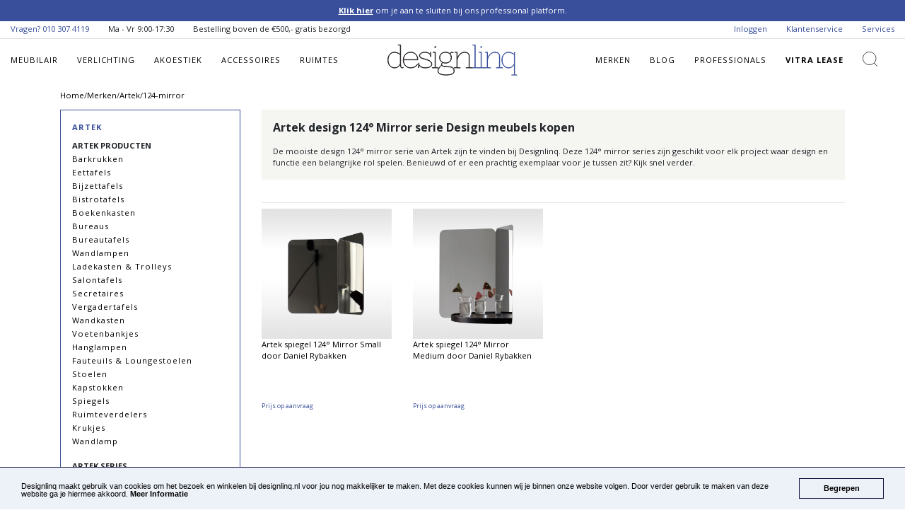

--- FILE ---
content_type: text/html; charset=UTF-8
request_url: https://designlinq.nl/nl/brands/artek/124-mirror/
body_size: 6324
content:
<!doctype html>

<html lang="en">
<head>
        <!-- Google Tag Manager -->
    <script>(function(w,d,s,l,i){w[l]=w[l]||[];w[l].push({'gtm.start':
                new Date().getTime(),event:'gtm.js'});var f=d.getElementsByTagName(s)[0],
            j=d.createElement(s),dl=l!='dataLayer'?'&l='+l:'';j.async=true;j.src=
            'https://www.googletagmanager.com/gtm.js?id='+i+dl;f.parentNode.insertBefore(j,f);
        })(window,document,'script','dataLayer','GTM-WG29RBK');</script>
    <!-- End Google Tag Manager -->

    <meta charset="utf-8">
    <meta name="viewport" content="width=device-width, initial-scale=1, shrink-to-fit=no">

    <title>Artek 124° mirror serie | Design meubels kopen  | Designlinq</title>
    <meta name="description" content="De mooiste 124° mirror serie van Artek is te vinden bij Designlinq. Gratis bezorging in NL en BE. Bekijk snel de collectie…">

        <meta property="og:site_name" content="Designlinq Licht &amp; Interieur" />
    <meta name="p:domain_verify" content="18e68f5725334ef7f2f1b7d86a16acc4"/>

    <link rel="stylesheet" href="https://designlinq.nl/assets/css/libraries/bootstrap/bootstrap.min.css">
    <link href="https://fonts.googleapis.com/css?family=Open+Sans:300,300i,400,400i,600,700" rel="stylesheet">
    <link rel="stylesheet" href="https://designlinq.nl/assets/css/libraries/owl/owl-carousel.min.css">
    <link rel="stylesheet" href="https://cdnjs.cloudflare.com/ajax/libs/font-awesome/5.9.0/css/all.css">
    <link rel="stylesheet" href="https://designlinq.nl/assets/css/custom/app_style.css">

     <link rel="stylesheet" type="text/css" href="/assets/css/libraries/nouislider.css"/>     <link rel="canonical" href="https://designlinq.nl/nl/brands/artek/124-mirror/"/>

    </head>

<body itemscope itemtype="http://schema.org/WebPage">

<script type='text/javascript'>
    (function(d,t) {
        _scoopi = {'onload': function() { this.trkDocumentLoad(); }};
        var s=d.getElementsByTagName(t)[0], js=d.createElement(t); js.async=1;
        js.src='//api.salesfeed.com/v3/bootstrap.js?aid=designlinq';
        s.parentNode.insertBefore(js,s);
    })(document,'script');
</script>


<!-- Google Tag Manager (noscript) -->
<noscript><iframe src="https://www.googletagmanager.com/ns.html?id=GTM-WG29RBK"
                  height="0" width="0" style="display:none;visibility:hidden"></iframe></noscript>
<!-- End Google Tag Manager (noscript) -->

<a href="#" class="scrollToTop"></a>

<script type="text/javascript">
    window.cookieconsent_options = {"message": "Designlinq maakt gebruik van cookies om het bezoek en winkelen bij designlinq.nl voor jou nog makkelijker te maken. Met deze cookies kunnen wij je binnen onze website volgen. Door verder gebruik te maken van deze website ga je hiermee akkoord.", "dismiss": "Begrepen", "learnMore": "Meer Informatie", "link": "/nl/service/cookies/",
        "theme": "dark-bottom"};
</script>

<script type="text/javascript" src="//cdnjs.cloudflare.com/ajax/libs/cookieconsent2/1.0.10/cookieconsent.min.js"></script>


<div id="page-loader">
    <div class="spinner-border text-primary" role="status">
        <span class="sr-only">Loading...</span>
    </div>
</div>

<div class="app-announcement"> <span><a href="/nl/professional/">Klik hier </a> om je aan te sluiten bij ons professional platform.</span> </div><section class="mini_header "> <div class="container-fluid"> <ul class="float-left list-inline"> <li class="list-inline-item"> <span class="main_color">Vragen? <a href="tel:010 307 4119">010 307 4119</a></span> </li> <li class="list-inline-item d-none d-lg-inline-block"> <span>Ma - Vr 9:00-17:30</span> </li> <li class="list-inline-item d-none d-lg-inline-block"> <span>Bestelling boven de &euro;500,- gratis bezorgd</span> </li> </ul> <ul class="float-right list-inline">  <li class="list-inline-item d-none d-md-inline-block"><a href="/nl/account/">Inloggen</a></li>  <li class="list-inline-item d-none d-md-inline-block d-xl-none"><a href="/nl/service/professionals/">Professionals</a></li> <li class="list-inline-item"><a href="/nl/service/customer-service/">Klantenservice</a></li> <li class="list-inline-item d-none d-lg-inline-block"><a href="/nl/service/">Services</a></li> </ul> </div> <div class="clearfix"></div> </section>
<header id="main_header">
    <div class="container-fluid main_header">
        <nav class="main_navigation">
            <div class="row align-items-center">
                <div class="col-4 col-md-2 col-lg-5">
                    <div class=""> <div id="mobile-nav-icon"> <i class="fas fa-bars"></i> <span>MENU</span> </div>  <nav class="mobile-menu" id="mobile-nav"> <ul class="list-unstyled mobile-menu-section margin-bottom-0">   <li class="d-block"> <a href="/nl/meubilair/" class="d-block">Meubilair</a> </li>    <li class="d-block"> <a href="/nl/verlichting/" class="d-block">Verlichting</a> </li>    <li class="d-block"> <a href="/nl/akoestiek/" class="d-block">Akoestiek</a> </li>    <li class="d-block"> <a href="/nl/accessoires/" class="d-block">Accessoires</a> </li>   <li class="d-block"> <a href="/nl/brands/" class="d-block">Merken</a> <a href="/nl/blog/" class="d-block">Blog</a> <a href="/nl/service/professionals/" class="d-block">Professionals</a> <a href="/nl/service/lease/" class="d-block">Vitra Lease</a> </li> </ul> <ul class="list-unstyled mobile-menu-section"> <li class="d-block"><a href="/nl/service/customer-service/" class="d-block">Klantenservice</a></li> <li class="d-block"><a href="/nl/service/" class="d-block">Services</a></li>  </ul> </nav> </div>
                    <nav class="main_navigation_header" id="main_navigation_header"> <ul class="list-inline mb-0 d-none d-lg-block">   <li class="list-inline-item navigation-link"> <a href="/nl/meubilair/">Meubilair</a>  <ul class="list-unstyled d-none d-xl-block">  <li><a href="/nl/meubilair/banken/">Banken</a></li>  <li><a href="/nl/meubilair/barkrukken/">Barkrukken</a></li>  <li><a href="/nl/meubilair/bureaustoelen/">Bureaustoelen</a></li>  <li><a href="/nl/meubilair/fauteuils-loungestoelen/">Fauteuils &amp; Loungestoelen</a></li>  <li><a href="/nl/meubilair/kasten/">Kasten</a></li>  <li><a href="/nl/meubilair/krukjes/">Krukjes</a></li>  <li><a href="/nl/meubilair/stoelen/">Stoelen</a></li>  <li><a href="/nl/meubilair/tafels/">Tafels</a></li>  <li><a href="/nl/meubilair/werkplekken/">Werkplekken</a></li>  <li><a href="/nl/meubilair/voetenbankjes/">Voetenbankjes</a></li>  </ul>  </li>    <li class="list-inline-item navigation-link"> <a href="/nl/verlichting/">Verlichting</a>  <ul class="list-unstyled d-none d-xl-block">  <li><a href="/nl/verlichting/akoestische-verlichting/">Akoestische verlichting</a></li>  <li><a href="/nl/verlichting/bureaulampen/">Bureaulampen</a></li>  <li><a href="/nl/verlichting/hanglampen/">Hanglampen</a></li>  <li><a href="/nl/verlichting/leeslampen/">Leeslampen</a></li>  <li><a href="/nl/verlichting/kroonluchters/">Kroonluchters</a></li>  <li><a href="/nl/verlichting/lichtbronnen-onderdelen/">Lichtbronnen &amp; onderdelen</a></li>  <li><a href="/nl/verlichting/buitenverlichting/">Buitenverlichting</a></li>  <li><a href="/nl/verlichting/plafondlampen/">Plafondlampen</a></li>  <li><a href="/nl/verlichting/spotjes/">Spotjes</a></li>  <li><a href="/nl/verlichting/tafellampen/">Tafellampen</a></li>  <li><a href="/nl/verlichting/vloerlampen/">Vloerlampen</a></li>  <li><a href="/nl/verlichting/wandlampen/">Wandlampen</a></li>  <li><a href="/nl/verlichting/werkplekverlichting/">Werkplekverlichting</a></li>  </ul>  </li>    <li class="list-inline-item navigation-link"> <a href="/nl/akoestiek/">Akoestiek</a>  <ul class="list-unstyled d-none d-xl-block">  <li><a href="/nl/akoestiek/akoestische-meubels/">Akoestische meubels</a></li>  <li><a href="/nl/akoestiek/akoestische-lampen/">Akoestische Lampen</a></li>  <li><a href="/nl/akoestiek/plafondpanelen/">Plafondpanelen</a></li>  <li><a href="/nl/akoestiek/scheidingswanden/">Scheidingswanden</a></li>  <li><a href="/nl/akoestiek/wandpanelen-systemen/">Wandpanelen &amp; Systemen</a></li>  </ul>  </li>    <li class="list-inline-item navigation-link"> <a href="/nl/accessoires/">Accessoires</a>  <ul class="list-unstyled d-none d-xl-block">  <li><a href="/nl/accessoires/gietvloeren/">Gietvloeren</a></li>  <li><a href="/nl/accessoires/haarden/">Haarden</a></li>  <li><a href="/nl/accessoires/kapstokken/">Kapstokken</a></li>  <li><a href="/nl/accessoires/klokken/">Klokken</a></li>  <li><a href="/nl/accessoires/plantenbakken/">Plantenbakken</a></li>  <li><a href="/nl/accessoires/ruimteverdelers/">Ruimteverdelers</a></li>  <li><a href="/nl/accessoires/spiegels/">Spiegels</a></li>  <li><a href="/nl/accessoires/vazen/">Vazen</a></li>  <li><a href="/nl/accessoires/vloerkleden/">Vloerkleden</a></li>  </ul>  </li>   <li class="list-inline-item navigation-link d-none d-xl-inline-block"><a href="/nl/ddh/ruimtes/">Ruimtes</a></li> </ul> </nav>                </div>
                <div class="col-4 col-md-8 col-lg-2">
                    <a href="/nl/" itemprop="url">
                        <div class="text-center">
                            <img itemprop="logo" alt="Designlinq.nl logo" src="https://designlinq.nl/assets/images/layout/logos/dlq_name.svg" class="img-fluid main_logo"/>
                        </div>
                    </a>
                </div>
                <div class="col-4 col-md-2 col-lg-5">
                    <nav class="main_navigation_header float-right secondary_nav" id="main_navigation_header"> <ul class="list-inline mb-0"> <li class="list-inline-item navigation-link d-none d-lg-inline-block"><a href="/nl/brands/">Merken</a></li> <li class="list-inline-item navigation-link d-none d-lg-inline-block"><a href="/nl/blog/">Blog</a></li> <li class="list-inline-item navigation-link d-none d-xl-inline-block"> <a href="/nl/service/professionals/">Professionals</a>  </li> <li class="list-inline-item navigation-link d-none d-lg-inline-block font-weight-bold"><a href="/nl/service/lease/">Vitra Lease</a></li> <li class="list-inline-item search_icon"> <a href="#search" data-toggle="search-form"><i class="" aria-hidden="true"></i></a> </li> <li class="list-inline-item user_icon d-inline-block d-lg-none"> <a href="/nl/account/"><i class="" aria-hidden="true"></i></a> </li> </ul> </nav>                </div>
            </div>
        </nav>
    </div>
    <div class="clearfix"></div>
</header>

<div class="search-form-wrapper mb-3">
    <div class="container">
        <form class="search-form" id="" action="/nl/search/" method="get">
            <input type="hidden" name="_token" value="sMdoJsA6HTKm7V1sVYRAz7ydnFWkJDUZ9WjjJeoa">
            <div class="input-group">
                <input type="text" class="search form-control" placeholder="Zoeken..." aria-label="Zoeken..." aria-describedby="button-addon2" name="q">
                <div class="input-group-append">
                    <button class="btn btn-outline-secondary" type="submit" id="button-addon2"><i class="fas fa-search" aria-hidden="true"></i></button>
                </div>
            </div>
        </form>
    </div>
</div>

<div class="container"> <div class="d-none d-lg-block"> <div><ol itemscope itemtype="http://schema.org/BreadcrumbList" class="breadcrumb"><li itemprop="itemListElement" itemscope itemtype="http://schema.org/ListItem"><a itemprop="item" href="https://designlinq.nl/nl"><span itemprop="name">Home</span></a><meta itemprop="position" content="1" /></li> /</li><li itemprop="itemListElement" itemscope itemtype="http://schema.org/ListItem"><a itemprop="item" href="/nl/brands/"><span itemprop="name">Merken</span></a><meta itemprop="position" content="2" /></li> /</li><li itemprop="itemListElement" itemscope itemtype="http://schema.org/ListItem"><a itemprop="item" href="/nl/brands/artek/"><span itemprop="name">Artek</span></a><meta itemprop="position" content="3" /></li> /</li><li itemprop="itemListElement" itemscope itemtype="http://schema.org/ListItem"><a itemprop="item" href="/nl/brands/artek/124-mirror/"><span itemprop="name">124-mirror</span></a><meta itemprop="position" content="4" /></li></ol></div><div class="clearfix"></div> </div> </div>                          
 <input type="hidden" value="59" id="getBrandID"/> <div class="container"> <div class="row"> <div class="col-12 col-lg-3"> <div class="content-block-outline"> <a href="/nl/brands/artek/" class="text-uppercase font-weight-bold"> Artek </a> <div class="mb-0 mb-lg-2"></div> <ul class="list-unstyled main_list mb-0"> <li class="text-uppercase font-weight-bold">Artek producten </li>   <li> <a href="/nl/brands/artek/barkrukken/" class="category "> Barkrukken</a> </li>    <li> <a href="/nl/brands/artek/eettafels/" class="category "> Eettafels</a> </li>    <li> <a href="/nl/brands/artek/bijzettafels/" class="category "> Bijzettafels</a> </li>    <li> <a href="/nl/brands/artek/bistrotafels/" class="category "> Bistrotafels</a> </li>    <li> <a href="/nl/brands/artek/boekenkasten/" class="category "> Boekenkasten</a> </li>    <li> <a href="/nl/brands/artek/bureaus/" class="category "> Bureaus</a> </li>    <li> <a href="/nl/brands/artek/bureautafels/" class="category "> Bureautafels</a> </li>    <li> <a href="/nl/brands/artek/wandlampen/" class="category "> Wandlampen</a> </li>    <li> <a href="/nl/brands/artek/ladekasten-trolleys/" class="category "> Ladekasten &amp; Trolleys</a> </li>    <li> <a href="/nl/brands/artek/salontafels/" class="category "> Salontafels</a> </li>    <li> <a href="/nl/brands/artek/secretaires/" class="category "> Secretaires</a> </li>    <li> <a href="/nl/brands/artek/vergadertafels/" class="category "> Vergadertafels</a> </li>    <li> <a href="/nl/brands/artek/wandkasten/" class="category "> Wandkasten</a> </li>    <li> <a href="/nl/brands/artek/voetenbankjes/" class="category "> Voetenbankjes</a> </li>    <li> <a href="/nl/brands/artek/hanglampen/" class="category "> Hanglampen</a> </li>    <li> <a href="/nl/brands/artek/fauteuils-loungestoelen/" class="category "> Fauteuils &amp; Loungestoelen</a> </li>    <li> <a href="/nl/brands/artek/stoelen/" class="category "> Stoelen</a> </li>    <li> <a href="/nl/brands/artek/kapstokken/" class="category "> Kapstokken</a> </li>    <li> <a href="/nl/brands/artek/spiegels/" class="category "> Spiegels</a> </li>    <li> <a href="/nl/brands/artek/ruimteverdelers/" class="category "> Ruimteverdelers</a> </li>    <li> <a href="/nl/brands/artek/krukjes/" class="category "> Krukjes</a> </li>    <li> <a href="/nl/brands/artek/wandlamp/" class="category "> Wandlamp</a> </li>    <li class="text-uppercase font-weight-bold mt-3">Artek series</li>  <li> <a href="/nl/brands/artek/124-mirror/" class="category selected"> <i class="fas fa-arrow-right"></i>  124&deg; Mirror</a> </li>  <li> <a href="/nl/brands/artek/alvar-aalto-berken/" class="category "> Alvar Aalto (berken)</a> </li>  <li> <a href="/nl/brands/artek/alvar-aalto-linnen/" class="category "> Alvar Aalto (linnen)</a> </li>  <li> <a href="/nl/brands/artek/alvar-aalto-nummers/" class="category "> Alvar Aalto (nummers)</a> </li>  <li> <a href="/nl/brands/artek/artek-lighting-a-serie/" class="category "> Artek Lighting (A serie)</a> </li>  <li> <a href="/nl/brands/artek/atelier/" class="category "> Atelier</a> </li>  <li> <a href="/nl/brands/artek/domus/" class="category "> Domus</a> </li>  <li> <a href="/nl/brands/artek/kaari/" class="category "> Kaari</a> </li>  <li> <a href="/nl/brands/artek/karuselli/" class="category "> Karuselli</a> </li>  <li> <a href="/nl/brands/artek/kiki/" class="category "> Kiki</a> </li>  <li> <a href="/nl/brands/artek/lukki/" class="category "> Lukki</a> </li>  <li> <a href="/nl/brands/artek/mademoiselle/" class="category "> Mademoiselle</a> </li>  <li> <a href="/nl/brands/artek/rival-chair/" class="category "> Rival Chair</a> </li>  <li> <a href="/nl/brands/artek/rocket/" class="category "> Rocket</a> </li>  <li> <a href="/nl/brands/artek/stool-60/" class="category "> Stool 60</a> </li>  <li> <a href="/nl/brands/artek/tea-trolley/" class="category "> Tea Trolley</a> </li>   </ul> </div>   </div> <div class="col-12 col-lg-9"> <div class="content-block mb-3"> <h1>Artek design 124&deg; Mirror serie Design meubels kopen </h1>  <p> De mooiste design 124&deg; mirror serie  van Artek zijn te vinden bij Designlinq. Deze 124&deg; mirror series  zijn geschikt voor elk project waar design en functie een belangrijke rol spelen. Benieuwd of er een prachtig exemplaar voor je tussen zit? Kijk snel verder. </p>  </div> <div class="order-1 order-lg-3 mt-0 mt-lg-3" id="productContainer"> <div class="row" id="productOverviewRow"> <div class="col-12">   </div> <div class="clearfix"></div>   <div class="clearfix"></div> <div class="col-12" id="product_container"> <hr class="mb-2"> <div class="row">    <div class="col-6 col-lg-3"> <div class="product-item"> <a href="/nl/artek-spiegel-124-mirror-small-door-daniel-rybakken/" class="product-image">   <img class="lozad img-fluid" src="https://designlinq.nl/assets/images/layout/placehold_dlq.png" data-src="/assets/images/products/byBrand/artek/artek-spiegel-124-mirror-small-door-daniel-rybakken.jpg" title="Artek spiegel 124&deg; Mirror Small door Daniel Rybakken" alt="Artek spiegel 124&deg; Mirror Small door Daniel Rybakken" border="0"> <noscript> <img class="img-fluid" title="Artek spiegel 124&deg; Mirror Small door Daniel Rybakken" alt="Artek spiegel 124&deg; Mirror Small door Daniel Rybakken" border="0" src="/assets/images/products/byBrand/artek/artek-spiegel-124-mirror-small-door-daniel-rybakken.jpg"> </noscript>   <img class="lozad img-fluid image-on-top" src="https://designlinq.nl/assets/images/layout/placehold_dlq.png" data-src="/assets/images/products/byBrand/artek/artek-spiegel-124-mirror-small-door-daniel-rybakken_2.jpg" title="Artek spiegel 124&deg; Mirror Small door Daniel Rybakken" alt="Artek spiegel 124&deg; Mirror Small door Daniel Rybakken" border="0"> <noscript> <img class="img-fluid image-on-top" title="Artek spiegel 124&deg; Mirror Small door Daniel Rybakken" alt="Artek spiegel 124&deg; Mirror Small door Daniel Rybakken" border="0" src="/assets/images/products/byBrand/artek/artek-spiegel-124-mirror-small-door-daniel-rybakken_2.jpg"> </noscript>                  </a> <a href="/nl/artek-spiegel-124-mirror-small-door-daniel-rybakken/" class="d-block"> <p class="title">Artek spiegel 124&deg; Mirror Small door Daniel Rybakken</p> <p class="price"> <small>Prijs op aanvraag</small>                              </p> </a> </div> </div>    <div class="col-6 col-lg-3"> <div class="product-item"> <a href="/nl/artek-spiegel-124-mirror-medium-door-daniel-rybakken/" class="product-image">   <img class="lozad img-fluid" src="https://designlinq.nl/assets/images/layout/placehold_dlq.png" data-src="/assets/images/products/byBrand/artek/artek-spiegel-124-mirror-medium-door-daniel-rybakken.jpg" title="Artek spiegel 124&deg; Mirror Medium door Daniel Rybakken" alt="Artek spiegel 124&deg; Mirror Medium door Daniel Rybakken" border="0"> <noscript> <img class="img-fluid" title="Artek spiegel 124&deg; Mirror Medium door Daniel Rybakken" alt="Artek spiegel 124&deg; Mirror Medium door Daniel Rybakken" border="0" src="/assets/images/products/byBrand/artek/artek-spiegel-124-mirror-medium-door-daniel-rybakken.jpg"> </noscript>   <img class="lozad img-fluid image-on-top" src="https://designlinq.nl/assets/images/layout/placehold_dlq.png" data-src="/assets/images/products/byBrand/artek/artek-spiegel-124-mirror-medium-door-daniel-rybakken_2.jpg" title="Artek spiegel 124&deg; Mirror Medium door Daniel Rybakken" alt="Artek spiegel 124&deg; Mirror Medium door Daniel Rybakken" border="0"> <noscript> <img class="img-fluid image-on-top" title="Artek spiegel 124&deg; Mirror Medium door Daniel Rybakken" alt="Artek spiegel 124&deg; Mirror Medium door Daniel Rybakken" border="0" src="/assets/images/products/byBrand/artek/artek-spiegel-124-mirror-medium-door-daniel-rybakken_2.jpg"> </noscript>                  </a> <a href="/nl/artek-spiegel-124-mirror-medium-door-daniel-rybakken/" class="d-block"> <p class="title">Artek spiegel 124&deg; Mirror Medium door Daniel Rybakken</p> <p class="price"> <small>Prijs op aanvraag</small>                              </p> </a> </div> </div>    </div> </div> <div class="col-md-12 product_pagination">   </div> </div> <div class="hidden" id="filterCatch"></div> </div> </div> </div> </div> 
<div class="footer-brands">
    <div class="owl-carousel">
        <div class="item">
            <a href="/nl/brands/vitra/">
                <img class="" src="/assets/images/layout/logos/footer/Designlinq_Logo_Vitra.png" width="" alt="Vitra"/>
            </a>
        </div>
        <div class="item">
            <a href="/nl/brands/buzzispace/">
                <img src="/assets/images/layout/logos/footer/Designlinq_Logo_BuzziSpace.png" width="" alt="BuzziSpace"/>
            </a>
        </div>
        <div class="item">
            <a href="/nl/brands/normann-copenhagen/">
                <img class="img-responsive" src="/assets/images/layout/logos/footer/DesignlinQ-Footer-Logo-Normann-Copenhagen.png" width="" alt="Normann Copenhagen"/>
            </a>
        </div>
        <div class="item">
            <a href="/nl/brands/thonet/">
                <img class="img-responsive" src="/assets/images/brands/logos/thonet/thonet.png" width="" alt="Thonet" title="Berkijk Thonet bij Designlinq"/>
            </a>
        </div>
        <div class="item">
            <a href="/nl/brands/wever-ducre/">
                <img class="img-responsive" src="/assets/images/layout/logos/footer/Designlinq_Logo_WeverDucre.png" alt="WeverDucre"/>
            </a>
        </div>
        <div class="item">
            <a href="/nl/brands/artifort/">
                <img class="img-responsive" src="/assets/images/layout/logos/footer/DesignlinQ-Footer-Logo-Artifort.png" alt="Artifort"/>
            </a>
        </div>
        <div class="item">
            <a href="/nl/brands/moooi/">
                <img class="img-responsive" src="/assets/images/layout/logos/footer/Designlinq_Logo_Moooi.png" alt="Moooi"/>
            </a>
        </div>
        <div class="item">
            <a href="/nl/brands/foscarini/">
                <img class="img-responsive" src="/assets/images/layout/logos/footer/DesignlinQ-Footer-Logo-Foscarini.png" alt="Foscarini"/>
            </a>
        </div>
        <div class="item">
            <a href="/nl/brands/louis-poulsen/">
                <img class="img-responsive" src="/assets/images/layout/logos/footer/Designlinq_Logo_LouisPoulsen.png" alt="Louis Poulsen"/>
            </a>
        </div>
        <div class="item">
            <a href="/nl/brands/flos/">
                <img class="img-responsive" src="/assets/images/layout/logos/footer/Flos_logo_Designlinq.png" alt="Flos"/>
            </a>
        </div>
        <div class="item">
            <a href="/nl/brands/pedrali/">
                <img class="img-responsive" src="/assets/images/layout/logos/footer/Designlinq_Logo_Pedrali.png" alt="Pedrali"/>
            </a>
        </div>
        <div class="item">
            <a href="/nl/brands/montana/">
                <img class="img-responsive" src="/assets/images/layout/logos/footer/DesignlinQ-Footer-Logo-Montana.png" alt="Montana"/>
            </a>
        </div>
    </div>
</div>

<div class="social_area"> <div class="row no-gutters"> <div class="col-12 col-lg-6 newsletter"> <div class="container"> <div class="text-center p-6 h-100"> <p> Blijf op de hoogte van het laatste Design nieuws en meld je aan voor de Designlinq Nieuwsbrief </p> <a href="/nl/service/newsletter/" class="btn btn-lg btn-dark"> Aanmelden Nieuwsbrief </a> </div> </div> </div> <div class="col-12 col-lg-6 social_media"> <div class="container"> <div class="text-center p-6 h-100"> <p> Meer Designlinq? Volg ons op Social Media. Wij inspireren, reageren, delen en beantwoorden vragen. </p> <ul class="list-inline"> <li class="list-inline-item icon"> <a href="https://pinterest.com/designlinq" rel="nofollow" target="_blank"> <i class="fab fa-pinterest"></i> </a> </li> <li class="list-inline-item icon"> <a href="https://www.instagram.com/designlinq/" rel="nofollow" target="_blank"> <i class="fab fa-instagram"></i> </a> </li> <li class="list-inline-item icon"> <a href="https://facebook.com/designlinq" rel="nofollow" target="_blank"> <i class="fab fa-facebook"></i> </a> </li> <li class="list-inline-item icon"> <a href="https://nl.linkedin.com/company/designlinq?trk=public_profile_topcard_current_company" rel="nofollow" target="_blank"> <i class="fab fa-linkedin-in"></i> </a> </li> </ul> </div> </div> </div> </div> </div>
<footer> <div class="container"> <div class="row"> <div class="col-6 col-lg-3"> <ul class="list-unstyled"> <li><h6>SERVICE</h6></li> <li><a href="/nl/service/customer-service/">Klantenservice</a></li> <li><a href="/nl/news/">Design Nieuws</a></li> <li><a href="/nl/sale/">Sale</a></li> <li><a href="/nl/designers/">Designers</a></li> <li><a href="/nl/service/business-information/">Zakelijk bestellen</a></li> <li><a rel="nofollow" href="/nl/account/">Mijn account</a></li>   <li><a rel="nofollow" href="/nl/service/customer-information/">Particulier bestellen</a></li> </ul> </div> <div class="col-6 col-lg-3"> <ul class="list-unstyled"> <li><h6>OVER Designlinq</h6></li> <li><a href="/nl/designlinq/about/">Over Designlinq</a></li> <li><a href="/nl/service/payment-methods/">Betaalmogelijkheden</a></li> <li><a href="/nl/service/delivery/">Bezorgen</a></li> <li><a href="/nl/service/faqs/">Veel gestelde vragen</a></li> <li><a href="/nl/service/about-paying-after/">Over achteraf betalen</a></li> </ul> </div> <div class="col-6 col-lg-2"> <ul class="list-unstyled"> <li><h6>MERKEN</h6></li>   <li><a href="/nl/brands/vibia/">Vibia</a></li>    <li><a href="/nl/brands/pedrali/">Pedrali</a></li>      <li><a href="/nl/brands/montana/">Montana</a></li>    <li><a href="/nl/brands/vitra/">Vitra</a></li>    <li><a href="/nl/brands/biegert-funk/">Biegert &amp; Funk</a></li>   </ul> </div> <div class="col-6 col-lg-2"> <ul class="list-unstyled"> <li>&nbsp;</li>   <li><a href="/nl/brands/moooi/">Moooi</a></li>    <li><a href="/nl/brands/lumina/">Lumina</a></li>    <li><a href="/nl/brands/louis-poulsen/">Louis Poulsen</a></li>    <li><a href="/nl/brands/system-180/">System 180</a></li>    <li><a href="/nl/brands/functionals/">Functionals</a></li>   <li><a href="/nl/brands/">Merken A - Z</a></li> </ul> </div> <div class="col-6 col-lg-2"> <ul class="list-unstyled" itemscope itemtype="http://schema.org/PostalAddress"> <li><h6 class="font-bold">Contact</h6></li> <li>Designlinq B.V.</li> <li itemprop="streetAddress">Goudsesingel 156-unit 7</li> <li><span itemprop="postalCode">3011 KD</span> <span itemprop="addressLocality">Rotterdam</span></li> <li itemprop="telephone"><a href="tel: 010 307 4119">010 307 4119</a></li> <li itemprop="email"><a class="text-lowercase font-normal" href="/cdn-cgi/l/email-protection#6b02050d042b0f0e18020c050702051a450507"><span class="__cf_email__" data-cfemail="9af3f4fcf5dafeffe9f3fdf4f6f3f4ebb4f4f6">[email&#160;protected]</span></a></li> <li class="standardColor">KvK nr: 69165726</li> <li class="standardColor">BTW nr: NL857762564B01</li> </ul> </div> </div> </div> <div class="footer-bottom"> <div class="container"> <ul class="list-inline float-left"> <li class="list-inline-item">Copyright &copy; Designlinq B.V.</li> <li class="list-inline-item"><a href="/nl/sitemap/">Sitemap</a></li> <li class="list-inline-item"><a href="/nl/service/business-terms/">Algemene Voorwaarden Zakelijk</a></li> <li class="list-inline-item"><a href="/nl/service/privacy/">Privacy Policy</a></li> </ul> <div class="clearfix"></div> </div> </div> </footer>
<script data-cfasync="false" src="/cdn-cgi/scripts/5c5dd728/cloudflare-static/email-decode.min.js"></script><script src="https://code.jquery.com/jquery-3.3.1.min.js" integrity="sha256-FgpCb/KJQlLNfOu91ta32o/NMZxltwRo8QtmkMRdAu8=" crossorigin="anonymous"></script> <script src="https://cdnjs.cloudflare.com/ajax/libs/popper.js/1.14.6/umd/popper.min.js" integrity="sha384-wHAiFfRlMFy6i5SRaxvfOCifBUQy1xHdJ/yoi7FRNXMRBu5WHdZYu1hA6ZOblgut" crossorigin="anonymous"></script> <script src="https://designlinq.nl/assets/js/libraries/bootstrap/bootstrap.min.js"></script> <script src="https://designlinq.nl/assets/js/libraries/owl/owl-carousel.min.js"></script> <script type="text/javascript" src="https://cdn.jsdelivr.net/npm/lozad/dist/lozad.min.js"></script> <script src="https://designlinq.nl/assets/js/custom/main/app_main.js"></script>   <script type="text/javascript" src="https://a.opmnstr.com/app/js/api.min.js" data-account="7580" data-user="3059" async></script> <script type="text/javascript" id="hs-script-loader" async defer src="//js.hs-scripts.com/8169317.js"></script>
<script defer src="https://static.cloudflareinsights.com/beacon.min.js/vcd15cbe7772f49c399c6a5babf22c1241717689176015" integrity="sha512-ZpsOmlRQV6y907TI0dKBHq9Md29nnaEIPlkf84rnaERnq6zvWvPUqr2ft8M1aS28oN72PdrCzSjY4U6VaAw1EQ==" data-cf-beacon='{"version":"2024.11.0","token":"d17a6262ebbd4b5b97bf172ca499f699","r":1,"server_timing":{"name":{"cfCacheStatus":true,"cfEdge":true,"cfExtPri":true,"cfL4":true,"cfOrigin":true,"cfSpeedBrain":true},"location_startswith":null}}' crossorigin="anonymous"></script>
</body>
</html>